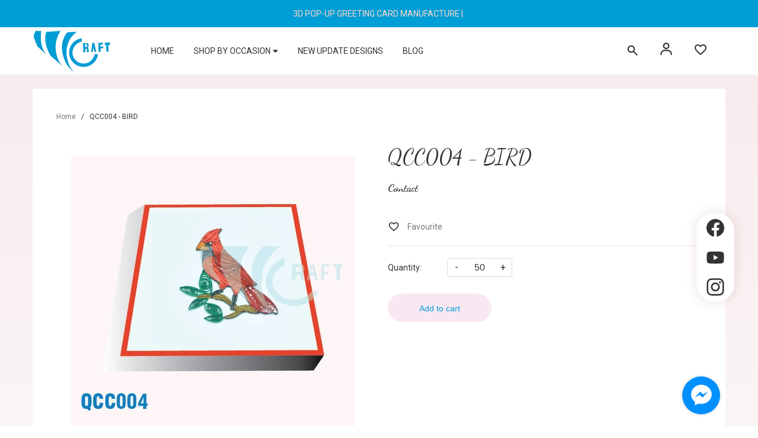

--- FILE ---
content_type: text/css
request_url: https://bizweb.dktcdn.net/100/158/249/themes/922264/assets/index.scss.css?1766996479176
body_size: 3976
content:
a:attr{class:'abc'}.title_module_main{position:relative;margin-bottom:30px;text-align:center}.title_module_main .h2,.title_module_main h2{font-family:"Dancing Script",cursive;font-weight:400;font-size:36px;padding:0 40px;margin:0;display:inline-block;position:relative}@media (max-width: 767px){.title_module_main .h2,.title_module_main h2{font-size:24px;padding:0 5px}}.title_module_main .h2:before,.title_module_main h2:before{content:"";position:absolute;background-image:url(//bizweb.dktcdn.net/100/158/249/themes/922264/assets/bg-title.png?1753252593825);width:43px;height:25px;top:50%;right:100%;transform:translateY(-50%)}.title_module_main .h2:after,.title_module_main h2:after{content:"";position:absolute;background-image:url(//bizweb.dktcdn.net/100/158/249/themes/922264/assets/bg-title.png?1753252593825);width:43px;height:25px;top:50%;left:100%;transform:translateY(-50%) rotateY(-180deg)}.title_module_main .h2 span,.title_module_main .h2 a,.title_module_main h2 span,.title_module_main h2 a{color:#333}.title_module_main .h2 a:hover,.title_module_main h2 a:hover{color:#009ed6}.heading h2,.heading h1,.heading h4{font-family:"Roboto",sans-serif;font-weight:700;font-size:24px;color:#333;padding:0;margin:0}.heading h2 a,.heading h2 span,.heading h1 a,.heading h1 span,.heading h4 a,.heading h4 span{color:#333}.heading h2 a:hover,.heading h1 a:hover,.heading h4 a:hover{color:#009ed6}.title_main_page{width:100%;float:left}.title_main_page .h1,.title_main_page h1,.title_main_page h2{display:block;text-align:left;font-family:"Roboto",sans-serif;font-size:24px;font-weight:700;color:#333;margin:0;padding:0}.title_main_page p{display:block;text-align:left;font-family:"Roboto",sans-serif;font-weight:400;color:#707070;padding:0;font-size:14px;line-height:23px;margin:0px 0 40px}.section_slider{margin-bottom:80px;position:relative}@media (max-width: 991px){.section_slider{margin-bottom:40px}}.section_slider .home-slider .swiper-slide a{display:block;text-align:center}.section_about{margin-bottom:80px}@media (max-width: 991px){.section_about{margin-bottom:40px}}@media (min-width: 1200px){.section_about .col_about{-webkit-box-flex:0;-ms-flex:0 0 38%;flex:0 0 38%;max-width:38%}}.section_about .col_about .title_about{margin:50px 0 15px;position:relative}@media (max-width: 1199px) and (min-width: 992px){.section_about .col_about .title_about{margin:15px 0}}@media (max-width: 991px){.section_about .col_about .title_about{text-align:center;margin:0 0 15px}}.section_about .col_about .title_about h2{font-family:"Dancing Script",cursive;font-weight:400;font-size:36px;padding:0 65px 0 0;margin:0;display:inline-block;position:relative}@media (max-width: 767px){.section_about .col_about .title_about h2{font-size:24px;padding:0 50px 0 0}}.section_about .col_about .title_about h2:before{content:"";position:absolute;background-image:url(//bizweb.dktcdn.net/100/158/249/themes/922264/assets/bg-title-about.png?1753252593825);width:39px;height:27px;top:50%;right:0;transform:translateY(-50%)}.section_about .col_about .title_about h2 span{color:#333}.section_about .contentpage p{font-family:"Roboto",sans-serif;font-weight:400;font-size:16px;text-align:justify;line-height:20px;margin:0 0 15px;color:#333}@media (min-width: 1200px){.section_about .banner_about{-webkit-box-flex:0;-ms-flex:0 0 62%;flex:0 0 62%;max-width:62%}}@media (max-width: 991px){.section_about .banner_about{margin-top:30px}}.section_about .banner_about img{width:100%}@media (min-width: 1200px){.section_about .banner_about img{height:460px}}.section_about .banner_about img.loaded{width:auto;height:auto}.section_about .banner_about a{height:40px;width:40px;border-radius:50%;line-height:40px;background:#009ed6;position:absolute;left:47%;top:50%;text-align:center;-webkit-transform:translateX(-50%) translateY(-50%);transform:translateX(-50%) translateY(-50%);display:flex;justify-content:center;align-items:center}.section_about .banner_about a svg{height:20px;width:20px;color:#fff;transform:translateX(2px);position:relative;z-index:1}.kenit-alo-circle-fill{width:60px;height:60px;top:-10px;position:absolute;-webkit-transition:all 0.1s ease-in-out;-moz-transition:all 0.1s ease-in-out;-ms-transition:all 0.1s ease-in-out;-o-transition:all 0.1s ease-in-out;transition:all 0.1s ease-in-out;-webkit-border-radius:100%;-moz-border-radius:100%;border-radius:100%;border:2px solid transparent;-webkit-transition:all .1s;-moz-transition:all .1s;-o-transition:all .1s;transition:all .1s;background-color:#009ed6;opacity:.75;right:-10px}.kenit-alo-circle{width:50px;height:50px;top:-5px;right:-5px;position:absolute;background-color:transparent;-webkit-border-radius:100%;-moz-border-radius:100%;border-radius:100%;border:2px solid #009ed6;opacity:.1;border-color:#009ed6;opacity:.5}.section_category{padding:80px 0;background:#F7ECED;margin-bottom:80px;position:relative}@media (max-width: 991px){.section_category{padding:40px 0;margin-bottom:40px}}.section_category .title_module_main h2{font-weight:700}.section_category .box_category{position:relative}.section_category .box_category .swiper-button-next,.section_category .box_category .swiper-button-prev{font-size:0;line-height:0;position:absolute;top:35px;display:block;width:30px;height:30px;padding:0;-webkit-transform:translate(0, -50%);-ms-transform:translate(0, -50%);transform:translate(0, -50%);cursor:pointer;color:#009ed6;border:1px solid transparent;outline:none;background:transparent;line-height:30px;text-align:center;z-index:2;right:10px;-webkit-transition:all .25s ease;transition:all .25s ease}.section_category .box_category .swiper-button-next:after,.section_category .box_category .swiper-button-prev:after{font-size:12px;display:block;-webkit-transition:all ease 0.3s;-moz-transition:all ease 0.3s;-ms-transition:all ease 0.3s;-o-transition:all ease 0.3s;transition:all ease 0.3s;height:30px;width:30px;line-height:30px;font-weight:700;color:#777777;border-radius:0;background:transparent}.section_category .box_category .swiper-button-next:hover:after,.section_category .box_category .swiper-button-prev:hover:after{color:#009ed6}.section_category .box_category .swiper-button-next{right:auto;left:30px}.section_category .box_category .swiper-button-prev{left:0}.section_category .box_category .btn_readmore{display:block;text-align:right;position:relative;margin-bottom:10px}.section_category .box_category .btn_readmore a{font-weight:700;font-family:"Roboto",sans-serif;font-size:14px;color:#777777;line-height:17px;text-decoration:underline}.section_category .box_category .btn_readmore a:hover{color:#009ed6}.section_category .box_category .swiper_category .cate-item{position:relative}.section_category .box_category .swiper_category .cate-item .image{position:relative;display:flex;position:relative;-webkit-box-align:center;-ms-flex-align:center;align-items:center;-ms-flex-pack:center;justify-content:center;text-align:center;-webkit-transition:all ease 0.3s;-moz-transition:all ease 0.3s;-ms-transition:all ease 0.3s;-o-transition:all ease 0.3s;transition:all ease 0.3s;border-radius:5px}.section_category .box_category .swiper_category .cate-item .image img{width:100%;height:376px;max-width:100%;max-height:100%}.section_category .box_category .swiper_category .cate-item .image img.loaded{width:auto;height:auto}.section_category .box_category .swiper_category .cate-item .title_cate{width:250px;background:#fff;border-radius:5px;box-shadow:0px 4px 20px rgba(116,56,43,0.05);text-align:center;position:absolute;bottom:10px;height:50px;line-height:50px;left:50%;transform:translateX(-50%)}.section_category .box_category .swiper_category .cate-item .title_cate h4{font-family:"Dancing Script",cursive;font-weight:700;font-size:24px;text-overflow:ellipsis;overflow:hidden;white-space:nowrap;padding:0 20px;margin:0;line-height:50px}.section_category .box_category .swiper_category .cate-item .title_cate h4 a{color:#333}.section_category .box_category .swiper_category .cate-item .title_cate h4 a:hover{color:#009ed6}.section_product_index{margin-bottom:80px}@media (max-width: 991px){.section_product_index{margin-bottom:40px}}.section_product_index .box_product_index{position:relative}.section_product_index .box_product_index .swiper-button-next,.section_product_index .box_product_index .swiper-button-prev{font-size:0;line-height:0;position:absolute;top:35px;display:block;width:30px;height:30px;padding:0;-webkit-transform:translate(0, -50%);-ms-transform:translate(0, -50%);transform:translate(0, -50%);cursor:pointer;color:#009ed6;border:1px solid transparent;outline:none;background:transparent;line-height:30px;text-align:center;z-index:2;right:10px;-webkit-transition:all .25s ease;transition:all .25s ease}.section_product_index .box_product_index .swiper-button-next:after,.section_product_index .box_product_index .swiper-button-prev:after{font-size:12px;display:block;-webkit-transition:all ease 0.3s;-moz-transition:all ease 0.3s;-ms-transition:all ease 0.3s;-o-transition:all ease 0.3s;transition:all ease 0.3s;height:30px;width:30px;line-height:30px;font-weight:700;color:#777777;border-radius:0;background:transparent}.section_product_index .box_product_index .swiper-button-next:hover:after,.section_product_index .box_product_index .swiper-button-prev:hover:after{color:#009ed6}.section_product_index .box_product_index .swiper-button-next{right:auto;left:30px}.section_product_index .box_product_index .swiper-button-prev{left:0}.section_product_index .box_product_index .btn_readmore{display:block;text-align:right;position:relative;margin-bottom:10px}.section_product_index .box_product_index .btn_readmore a{font-weight:700;font-family:"Roboto",sans-serif;font-size:14px;color:#777777;line-height:17px;text-decoration:underline}.section_product_index .box_product_index .btn_readmore a:hover{color:#009ed6}.section_product_index .swiper_product_index{margin:-20px;padding:20px}.section_hotdeal{padding:80px 0;background:#F7ECED;margin-bottom:80px;position:relative}@media (max-width: 991px){.section_hotdeal{padding:40px 0;margin-bottom:40px}}.section_hotdeal:before{content:'';background-image:url(//bizweb.dktcdn.net/100/158/249/themes/922264/assets/bg_hotdeal_1.png?1753252593825);height:100%;width:409px;position:absolute;right:0;top:0;background-size:cover}@media (max-width: 1199px){.section_hotdeal:before{display:none}}.section_hotdeal:after{content:'';background-image:url(//bizweb.dktcdn.net/100/158/249/themes/922264/assets/bg_hotdeal_2.png?1753252593825);height:100%;width:377px;position:absolute;left:0;top:0;background-size:cover}@media (max-width: 1199px){.section_hotdeal:after{display:none}}.section_hotdeal .title_module_main{margin-bottom:40px}.section_hotdeal .box_image_hotdeal{position:relative;padding:0 26px}.section_hotdeal .box_image_hotdeal .swiper_image_hotdeal .image_thumb{display:flex;position:relative;-webkit-box-align:center;-ms-flex-align:center;align-items:center;-ms-flex-pack:center;justify-content:center;-webkit-transition:all ease 0.3s;-moz-transition:all ease 0.3s;-ms-transition:all ease 0.3s;-o-transition:all ease 0.3s;transition:all ease 0.3s;text-align:center}@media (min-width: 1200px){.section_hotdeal .box_image_hotdeal .swiper_image_hotdeal .image_thumb{height:400px}}.section_hotdeal .box_image_hotdeal .swiper_image_hotdeal .image_thumb img{max-width:100%;max-height:100%;height:auto;width:auto}.section_hotdeal .box_image_hotdeal .swiper-pagination-bullets{text-align:center;-moz-transform:translate(-50%, 0);-o-transform:translate(-50%, 0);-ms-transform:translate(-50%, 0);-webkit-transform:translate(-50%, 0);position:absolute;left:50%;bottom:10px;transform:translate(-50%, 0)}.section_hotdeal .box_image_hotdeal .swiper-pagination-bullets .swiper-pagination-bullet{box-shadow:none;outline:0;width:6px;height:6px;background:#8c8c8c;border-radius:50%;padding:0;font-size:0;opacity:1;margin-right:3px}.section_hotdeal .box_image_hotdeal .swiper-pagination-bullets .swiper-pagination-bullet.swiper-pagination-bullet-active{transition:all .2s;border-radius:50%;background:#009ed6}.section_hotdeal .box_image_hotdeal .swiper-pagination-bullets .swiper-pagination-bullet:hover{background:#009ed6;border-color:#009ed6}.section_hotdeal .box_image_hotdeal .swiper-button-next{font-size:0;line-height:0;position:absolute;top:50%;display:block;width:40px;height:40px;padding:0;cursor:pointer;color:#8c8c8c;border:none;outline:none;background:transparent;line-height:40px;text-align:center;z-index:2;border-radius:100%;right:-5px;-webkit-transition:all .25s ease;transition:all .25s ease}.section_hotdeal .box_image_hotdeal .swiper-button-next:hover{color:#009ed6}.section_hotdeal .box_image_hotdeal .swiper-button-next:after{font-size:16px;line-height:40px;font-weight:bold;margin-left:3px}@media (max-width: 767px){.section_hotdeal .box_image_hotdeal .swiper-button-next{width:15px;height:15px;line-height:15px}.section_hotdeal .box_image_hotdeal .swiper-button-next:after{font-size:16px;line-height:15px;margin-left:1px}}.section_hotdeal .box_image_hotdeal .swiper-button-prev{font-size:0;line-height:0;position:absolute;top:50%;display:block;width:40px;height:40px;padding:0;cursor:pointer;color:#8c8c8c;border:none;outline:none;background:transparent;line-height:40px;text-align:center;z-index:2;border-radius:100%;left:-5px;-webkit-transition:all .25s ease;transition:all .25s ease}.section_hotdeal .box_image_hotdeal .swiper-button-prev:after{font-size:16px;line-height:40px;font-weight:bold;margin-right:3px}.section_hotdeal .box_image_hotdeal .swiper-button-prev:hover{color:#009ed6}@media (max-width: 767px){.section_hotdeal .box_image_hotdeal .swiper-button-prev{width:15px;height:15px;line-height:15px}.section_hotdeal .box_image_hotdeal .swiper-button-prev:after{font-size:16px;line-height:15px;margin-right:1px}}.section_hotdeal form{margin:0}.section_hotdeal form h3{font-family:"Dancing Script",cursive;font-weight:400;font-size:24px;display:block;margin:25px 0 10px;line-height:28px}.section_hotdeal form h3 a{color:#333}.section_hotdeal form h3 a:hover{color:#009ed6}.section_hotdeal form .price-box{font-family:"Roboto",sans-serif;font-size:16px;font-weight:700;line-height:20px;margin-bottom:35px;display:block;color:#009ed6}.section_hotdeal form .price-box .compare-price{color:#898989;font-weight:400}.section_hotdeal form .desproduct{font-family:"Roboto",sans-serif;font-size:16px;font-weight:400;color:#333;line-height:19px;margin:0 0 35px;display:block}.section_hotdeal form .desproduct ul,.section_hotdeal form .desproduct ol{padding-left:20px}.section_hotdeal form .desproduct img{display:none}.section_hotdeal form .desproduct p{padding:0;margin:0}.section_hotdeal form .timer{margin-bottom:35px}.section_hotdeal form .timer .timer-item{display:inline-flex;margin-right:15px;border-radius:50%;border:1px solid #009ed6;width:60px;height:60px;line-height:60px;text-align:center;align-items:center;align-content:center;flex-flow:column}@media (max-width: 767px){.section_hotdeal form .timer .timer-item{margin-right:10px}}.section_hotdeal form .timer .timer-item .block-timer{color:#009ed6;font-family:"Roboto",sans-serif;font-size:24px;font-weight:700;line-height:34px}.section_hotdeal form .timer .timer-item .block-title{font-family:"Roboto",sans-serif;font-size:14px;color:#333;font-weight:400;line-height:normal}.section_hotdeal form .product-action{display:flex}.section_hotdeal form .product-action .btn-views{font-size:18px;font-weight:700;font-family:"Roboto",sans-serif;text-align:center;display:inline-block;color:#fff;background:#009ed6;line-height:48px;height:48px;line-height:48px;padding:0 30px;border-radius:30px;-webkit-transition:all ease 0.3s;-moz-transition:all ease 0.3s;-ms-transition:all ease 0.3s;-o-transition:all ease 0.3s;transition:all ease 0.3s;margin-right:15px}.section_hotdeal form .product-action .btn-views img{transform:translateY(-2px)}.section_hotdeal form .product-action .btn-views svg{height:24px;width:24px;color:#fff;margin-right:3px;transform:translateY(4px)}.section_hotdeal form .product-action .btn-views:hover{background:#333}.section_hotdeal form .product-action .wishlist-button{width:48px;height:48px;border:1px solid #8c8c8c;display:inline-block;text-align:center;border-radius:50px;line-height:48px;background:transparent;-webkit-transition:all ease 0.3s;-moz-transition:all ease 0.3s;-ms-transition:all ease 0.3s;-o-transition:all ease 0.3s;transition:all ease 0.3s}.section_hotdeal form .product-action .wishlist-button.active{background:#009ed6;border-color:#009ed6}.section_hotdeal form .product-action .wishlist-button.active svg{color:#fff}.section_hotdeal form .product-action .wishlist-button svg{width:24px;height:48px;color:#8c8c8c}.section_review{background:#009ed6;color:#FFF}.section_review .swiper-slide{padding:80px 0}.section_review .content{width:800px;margin:0 auto;font-size:18px;max-width:100%}.section_review .vote{display:inline-block;background:url(//bizweb.dktcdn.net/100/158/249/themes/922264/assets/vote.png?1753252593825) center no-repeat;width:168px;height:24px}.section_review .swiper-pagination-bullet{background:none;border:2px #FFF solid}.section_review .swiper-pagination-bullet-active{background:#FFF}.section_blog{margin-bottom:60px}@media (max-width: 991px){.section_blog{margin-bottom:40px}}.section_blog .title_module_main{margin-bottom:15px}.section_blog .tab-item{display:none;transition:all 0.5s}.section_blog .tab-item.active{display:block}.section_blog ul{margin:0;padding:0;text-align:center;position:relative;margin-bottom:10px}@media (max-width: 991px){.section_blog ul{display:-webkit-flex;display:-ms-flexbox;display:flex;overflow-x:auto;overflow-y:hidden;-webkit-overflow-scrolling:touch;justify-content:center}}@media (max-width: 767px){.section_blog ul{margin-bottom:30px;justify-content:normal}}.section_blog ul li{position:relative;line-height:20px;border:none;padding:0 16px;background:transparent;border:0;display:inline-block;text-align:center;font-size:16px;font-weight:400;color:#333;font-family:"Roboto",sans-serif;cursor:pointer;-webkit-transition:all ease 0.3s;-moz-transition:all ease 0.3s;-ms-transition:all ease 0.3s;-o-transition:all ease 0.3s;transition:all ease 0.3s}.section_blog ul li:before{content:"";height:15px;width:1px;background:#777777;position:absolute;top:3px;right:0}.section_blog ul li:last-child:before{display:none}@media (max-width: 991px){.section_blog ul li{flex-shrink:0}}@media (max-width: 767px){.section_blog ul li{text-transform:unset}}.section_blog ul li.active,.section_blog ul li:hover{color:#009ed6}.section_blog .content .tabcontent{display:none}.section_blog .content .tabcontent.active{display:block}.section_blog .content-tab{position:relative}.section_blog .content-tab .swiper-button-next,.section_blog .content-tab .swiper-button-prev{font-size:0;line-height:0;position:absolute;top:35px;display:block;width:30px;height:30px;padding:0;-webkit-transform:translate(0, -50%);-ms-transform:translate(0, -50%);transform:translate(0, -50%);cursor:pointer;color:#009ed6;border:1px solid transparent;outline:none;background:transparent;line-height:30px;text-align:center;z-index:2;right:10px;-webkit-transition:all .25s ease;transition:all .25s ease}.section_blog .content-tab .swiper-button-next:after,.section_blog .content-tab .swiper-button-prev:after{font-size:12px;display:block;-webkit-transition:all ease 0.3s;-moz-transition:all ease 0.3s;-ms-transition:all ease 0.3s;-o-transition:all ease 0.3s;transition:all ease 0.3s;height:30px;width:30px;line-height:30px;font-weight:700;color:#777777;border-radius:0;background:transparent}.section_blog .content-tab .swiper-button-next:hover:after,.section_blog .content-tab .swiper-button-prev:hover:after{color:#009ed6}.section_blog .content-tab .swiper-button-next{right:auto;left:30px}.section_blog .content-tab .swiper-button-prev{left:0}.section_blog .content-tab .btn_readmore{display:block;text-align:right;position:relative;margin-bottom:10px}.section_blog .content-tab .btn_readmore a{font-weight:700;font-family:"Roboto",sans-serif;font-size:16px;color:#777777;line-height:17px;text-decoration:underline}.section_blog .content-tab .btn_readmore a:hover{color:#009ed6}.section_blog .content-tab .blogwp .blog-thumbnail{position:relative;margin-bottom:16px}.section_blog .content-tab .blogwp .blog-thumbnail .thumb{display:block;text-align:center;padding-bottom:75%}.section_blog .content-tab .blogwp .blog-thumbnail .thumb img{border-radius:5px;position:absolute;top:50%;left:50%;transform:translate(-50%, -50%);max-height:100%}.section_blog .content-tab .blogwp .content_blog .post-time{font-size:12px;font-weight:400;color:#8c8c8c;padding:0 0 10px 0;font-family:"Roboto",sans-serif;display:block}.section_blog .content-tab .blogwp .content_blog h3{font-family:"Roboto",sans-serif;font-size:24px;font-weight:400;margin:0 0 10px;display:block;line-height:28px}@media (max-width: 767px){.section_blog .content-tab .blogwp .content_blog h3{font-size:18px}}.section_blog .content-tab .blogwp .content_blog h3 a{color:#333}.section_blog .content-tab .blogwp .content_blog h3 a:hover{color:#009ed6}.section_blog .content-tab .blogwp .content_blog .summary_blog{text-overflow:ellipsis;overflow:hidden;white-space:nowrap;display:-webkit-box;-webkit-box-orient:vertical;-webkit-line-clamp:4;white-space:unset}.section_blog .content-tab .blogwp .content_blog .summary_blog p{font-size:16px;font-family:"Roboto",sans-serif;color:#777777;line-height:24px;font-weight:400;word-break:break-word;margin-bottom:0}


--- FILE ---
content_type: text/css
request_url: https://bizweb.dktcdn.net/100/158/249/themes/922264/assets/quickviews.scss.css?1766996479176
body_size: 6205
content:
.button_actions{position:relative;display:block;margin-bottom:15px;width:100%}@media (max-width: 767px){.button_actions{width:100%;margin-top:0;margin-left:0}}.button_actions.hidden{display:none !important}@media (max-width: 767px){.button_actions.button_call{margin-top:20px}}.button_actions.button_call .btn_base{background:#dddddd;margin:0}.button_actions .btn_base{height:48px;line-height:48px;float:left;position:relative;text-decoration:none;text-transform:none;background:#009ed6;display:flex;width:175px;justify-content:center;text-align:center;padding:0;border:1px solid #009ed6;background:#F9E8F2;font-family:"Lato",sans-serif;margin-top:0px;margin-right:10px;border-radius:40px;border:solid 1px transparent;-webkit-transition:all ease 0.3s;-moz-transition:all ease 0.3s;-ms-transition:all ease 0.3s;-o-transition:all ease 0.3s;transition:all ease 0.3s}@media (max-width: 767px){.button_actions .btn_base{width:100%;margin-bottom:10px}}.button_actions .btn_base .text_1{font-size:14px;font-weight:400;color:#009ed6;padding:0 20px;position:relative}.button_actions .btn_base.btn_buynow{background:#009ed6;margin-right:0;margin-bottom:0}.button_actions .btn_base.btn_buynow .text_1{color:#fff}.button_actions .btn_base.btn_buynow:hover{border-color:#F9E8F2;background:#F9E8F2}.button_actions .btn_base:hover{color:#fff;background:#009ed6;border-color:#009ed6;cursor:pointer}.button_actions .btn_base:hover .text_1{color:#fff}.button_actions .btn_base[disabled]{margin-top:10px !important;width:auto !important;background:#F9E8F2;min-width:175px;justify-content:center}.button_actions .btn_base[disabled] .text_1:before{display:none}.button_actions .btn_base[disabled]:hover{border-color:transparent;color:#fff;cursor:unset}.form-group .input_number_product{display:inline-flex;width:110px;height:40px;position:relative;background:transparent}.form-group .input_number_product .btn_num{padding:0;top:0;font-size:16px;cursor:pointer;color:#222;display:block;border:0;width:32px;height:32px;background:#fff;position:absolute;text-align:center;background:transparent;-webkit-transition:all ease 0.3s;-moz-transition:all ease 0.3s;-ms-transition:all ease 0.3s;-o-transition:all ease 0.3s;transition:all ease 0.3s;line-height:32px;display:inline-block;float:left;padding:0px}.form-group .input_number_product .btn_num svg{width:16px;height:16px;color:#333}.form-group .input_number_product .btn_num.num_1{left:0}.form-group .input_number_product .btn_num.num_2{right:0}.form-group .input_number_product input{text-align:center;box-shadow:none;font-family:"Lato",sans-serif;background:#fff;margin:0;padding:12px;height:32px;width:100%;line-height:32px;box-shadow:none;min-height:32px;border-radius:3px;font-size:16px;border:solid 1px #ddd;display:block;color:#333;text-align:center;margin:0}@media (max-width: 767px){.form-group .input_number_product input{width:100%}}.form-product{padding:0px;margin-bottom:0}.form-product .form_button_details{padding:0;display:block}.form-product .form_button_details header{width:100px;float:left;line-height:40px;font-size:17px;color:#333}.form-product form{margin-bottom:15px}.box-variant .form-group{width:100%;display:block}.box-variant .form-group .selector-wrapper{margin-bottom:15px !important;width:100%;float:left}.box-variant .form-group .selector-wrapper label{font-weight:400;width:100px;font-size:14px;float:left;color:#333;line-height:40px}.box-variant .form-group .selector-wrapper .single-option-selector{height:40px;border-radius:0;border-color:#eaebf3;width:200px;float:left}@media (max-width: 991px){.box-variant .form-group .selector-wrapper .single-option-selector{width:calc(100% - 100px)}}.details-pro .swatch{margin:15px 0}.details-pro .swatch:first-child{border-bottom:none}.details-pro .swatch:last-child{padding-bottom:30px;border-bottom:1px dashed #e3d7bf}.details-pro .form-product{padding-top:0px}.details-pro .form-product .swatch .header{line-height:30px;float:left;font-size:13px;color:#333;font-weight:700}.details-pro .danhgiasp a{color:#333;font-weight:400;text-decoration:underline}.details-pro .danhgiasp a:hover{color:#009ed6;text-decoration:none;cursor:pointer}.details-pro .danhgiasao{position:relative;display:block;margin:0 0 10px}.details-pro .danhgiasao .sapo-product-reviews-badge{float:left;padding:0 10px 0 0}.details-pro .danhgiasao img{display:none}.details-pro .sapo-product-reviews-badge{margin:0px auto;padding:0px}.details-pro .sapo-product-reviews-badge .sapo-product-reviews-star{line-height:23px}.details-pro .sapo-product-reviews-badge .sapo-product-reviews-star i{font-size:12px}.details-pro .sapo-product-reviews-badge div img{display:none}.details-pro .sapo-product-reviews-badge div p{font-size:12px;color:#7b7b7b}.details-pro .product_sku{font-size:12px;font-family:"Lato",sans-serif;color:#333;font-weight:700;line-height:18px;margin:0 0 25px;display:block}.details-pro .product_sku .product-sku{font-weight:700;color:#848484}.details-pro .group-status{padding:20px 0;border-top:1px solid #e5e5e5;border-bottom:1px solid #e5e5e5}.details-pro .group-status .first_status{display:block;font-family:"Lato",sans-serif;position:relative;font-size:14px;font-weight:700;color:#777777}@media (max-width: 767px){.details-pro .group-status .first_status{display:block}}.details-pro .group-status .first_status .status_name{font-weight:400}.details-pro .product-summary{padding:15px 0px;border-top:solid 1px #ebebeb;border-bottom:solid 1px #ebebeb;margin-bottom:30px}.details-pro .product-summary .rte{font-family:"Lato",sans-serif;font-size:13px;line-height:24px;font-weight:400;color:#333}.details-pro .product-summary .rte b{display:block}.details-pro .product-summary .rte p{margin:0}.details-pro .product-summary .rte ul{padding-left:15px;margin:0}.details-pro .product-summary .rte ul li{position:relative}.details-pro .product-summary .rte ul li:before{content:"";height:5px;width:5px;border-radius:50%;position:absolute;left:-15px;top:8px;background:#009ed6}.details-pro .product-summary .rte ol{padding-left:17px}.details-pro .product-summary .rte img{display:none}.details-pro .soluong{display:block;padding-bottom:20px}.details-pro .soluong label{margin:0;line-height:32px;float:left;width:100px;display:inline-block !important;font-weight:400;font-size:14px;color:#333}.details-pro .form_product_content .label_sl{font-family:"Lato",sans-serif;font-weight:400;display:inline-block;float:left;line-height:35px;margin-right:20px;font-size:12px}.details-pro .tag-product{width:100%;float:left;margin-top:10px}.details-product .large-image{text-align:center;width:100%}@media (min-width: 768px) and (max-width: 991px){.details-product .large-image{margin-bottom:30px}}.details-product .large-image a{background:#fff;justify-content:center;display:flex;-o-justify-content:center;-moz-justify-content:center;-webkit-justify-content:center;-os-justify-content:center;-o-display:flex;-moz-display:flex;-webkit-display:flex;-os-display:flex;align-items:center}@media (min-width: 1200px){.details-product .large-image a{min-height:510px}}@media (max-width: 1199px) and (min-width: 992px){.details-product .large-image a{min-height:335px}}@media (min-width: 768px) and (max-width: 991px){.details-product .large-image a{min-height:540px}}@media (min-width: 425px) and (max-width: 767px){.details-product .large-image a{min-height:300px}}@media (max-width: 424px){.details-product .large-image a{min-height:240px}}.details-product .large-image a img{margin:0 auto;max-width:100%;max-height:100%;width:auto !important;height:auto !important;position:relative !important}.details-product .tab_h{display:block;width:100%;float:left;margin-top:50px;margin-bottom:30px}@media (max-width: 767px){.details-product .tab_h{margin-top:25px}}@media (max-width: 767px){.details-product .details-pro{margin-top:30px}}.details-product .details-pro .product-price{color:#009ed6;font-weight:700;font-size:18px;line-height:20px;font-family:"Dancing Script",cursive}.details-product .details-pro .price-box{position:relative;color:#009ed6;display:block;line-height:20px;font-weight:700;margin-bottom:20px}.details-product .details-pro .price-box del{display:inline-block;font-family:"Dancing Script",cursive;font-weight:400;color:#777777;font-size:18px;display:inline-block;padding-left:10px}.details-product .details-pro .custom-btn-number{width:110px;display:inline-block;position:relative;padding:0;margin:0;border:none;box-shadow:none;height:40px;min-height:unset}.details-product .details-pro .custom-btn-number label{font-size:14px}.details-product .details-pro .custom-btn-number #qty{height:35px;font-size:14px;margin:0;min-height:unset}.details-product .details-pro .custom-btn-number .qtyminus{position:absolute;left:25px;top:4px;font-size:14px}.details-product .details-pro .custom-btn-number .qtyplus{position:absolute;right:25px;top:4px;font-size:14px}#quick-view-product{bottom:0;left:0;overflow-x:auto;overflow-y:auto;position:fixed;right:0;top:0 !important;z-index:9999}#quick-view-product .details-product{width:100%;float:left}#quick-view-product .available{margin:0;font-weight:400}#quick-view-product .available.outstock{color:#E55E5E}#quick-view-product .head-qv{margin:0}#quick-view-product .head-qv .vend-qv{overflow:hidden;margin-bottom:5px}#quick-view-product .head-qv .vend-qv .left_vend .loaisp{color:#009ed6;margin-right:15px}#quick-view-product .head-qv .vend-qv .left_vend .line_tt{margin:0 5px}#quick-view-product .head-qv .vend-qv .hangsx .name_ven,#quick-view-product .head-qv .vend-qv .soluong .name_ven{color:#969696;margin-right:15px}#quick-view-product .head-qv .vend-qv .hangsx a,#quick-view-product .head-qv .vend-qv .soluong a{color:#969696}#quick-view-product .head-qv .vend-qv .soluong{display:inline-block}#quick-view-product .head-qv .vend-qv .share_product_qv{display:inline;margin:0;list-style:none;float:left}#quick-view-product .head-qv .vend-qv .share_product_qv .block-share-cs{display:block;float:left;width:30px;height:30px;text-align:center;padding:4px;margin-right:5px}#quick-view-product .head-qv .vend-qv .share_product_qv .block-share-cs a .fa{font-size:14px;color:#fff}#quick-view-product .head-qv .vend-qv .share_product_qv .block-share-cs:hover{color:#009ed6;border:solid 1px #009ed6;background:#fff}#quick-view-product .head-qv .vend-qv .share_product_qv .block-share-cs:hover .fa{color:#009ed6}#quick-view-product .head-qv .vend-qv .share_product_qv .fb{background:#3b5998}#quick-view-product .head-qv .vend-qv .share_product_qv .googleplus{background:#dc4e41}#quick-view-product .head-qv .vend-qv .share_product_qv .tw{background:#1da1f2}#quick-view-product .head-qv .vend-qv .share_product_qv .pintrest{background:#cb2027}#quick-view-product .head-qv .vend-qv .share_product_qv .linkedin{background:#324c83}#quick-view-product h3{margin:0 0 15px}#quick-view-product .qwp-name{font-family:"Lato",sans-serif;margin:0px 0 10px;font-weight:400;font-size:24px;line-height:35px;color:#333}#quick-view-product .qwp-name a{color:#333}#quick-view-product .qwp-name:hover>a{text-decoration:none;color:#009ed6}#quick-view-product .product-images .img_02{margin:0 auto}#quick-view-product .product-images .col_thumbs_visible{width:100%;display:block;float:left;position:relative}#quick-view-product .product-images .col_large_default{text-align:center;display:block;overflow:hidden;float:left;border:solid 1px #ebebeb;margin-bottom:0px;width:100%;float:left}@media (min-width: 992px) and (max-width: 1199px){#quick-view-product .product-images .col_large_fix1img{width:100%}}@media (min-width: 1200px){#quick-view-product .product-images .col_large_fix1img{width:100%}}#quick-view-product .product-images .col_large_full{padding:0px}#quick-view-product .product-images .large-image a{display:block}@media (min-width: 1200px){#quick-view-product .product-images .large-image a{height:455px;display:flex !important;align-items:center !important;justify-content:center !important}}@media (min-width: 992px) and (max-width: 1199px){#quick-view-product .product-images .large-image a{height:300px !important}}@media (max-width: 991px){#quick-view-product .product-images .large-image a{height:auto !important;margin-bottom:15px}}@media (min-width: 768px) and (max-width: 991px){#quick-view-product .product-images .large-image a{height:555px;display:flex !important;align-items:center !important;justify-content:center !important}}@media (max-width: 767px){#quick-view-product .product-images .large-image a{margin-bottom:15px;display:flex !important;align-items:center !important;justify-content:center !important}}#quick-view-product .product-images .large-image a .zoomWrapper{display:flex !important;align-items:center !important;justify-content:center !important;overflow:hidden}#quick-view-product .product-images .large-image a img{margin:0 auto;max-width:100%;max-height:100%;width:auto !important;height:auto !important;position:relative !important}#quick-view-product .more-view-wrapper.clearfix{width:100%;float:left}#quick-view-product .more-view-wrapper.clearfix .owl-dots{display:none}#quick-view-product .product-images .img_02{margin:0 auto}#quick-view-product .product-images .col_large_default{text-align:center;display:block;float:left;border:solid 1px #ebebeb}#quick-view-product .product-images .col_large_full{padding:0px}#quick-view-product .product-images .large-image{padding:0px 0px 0px 0px}#quick-view-product .product-images .large-image a{border:none}@media (min-width: 768px) and (max-width: 991px){#quick-view-product .product-images .large-image a{height:460px;width:100% !important;display:flex !important;align-items:center !important;justify-content:center !important}}@media (min-width: 1200px){#quick-view-product .product-images .large-image{height:455px;display:flex !important;align-items:center !important;justify-content:center !important}}@media (min-width: 992px) and (max-width: 1199px){#quick-view-product .product-images .large-image{height:300px}}@media (max-width: 767px){#quick-view-product .product-images .large-image{margin-bottom:15px;padding:0px}}#quick-view-product .product-images .large-image a{display:block}#quick-view-product .product-images .large-image a .zoomWrapper{display:flex !important;align-items:center !important;justify-content:center !important;overflow:hidden}#quick-view-product .product-images .large-image a img{margin:0 auto;max-width:100%;max-height:100%;width:auto !important;height:auto !important;position:relative !important}#quick-view-product .product-images .slides .item a img{margin:0 auto}.product-featured-image-quickview{margin-bottom:10px;margin:0 auto}#quick-view-product .form-group .input_number_product{display:inline-block;width:100px;height:45px;position:relative;background:transparent;float:left}#quick-view-product .button_actions{margin-top:0}#quick-view-product .button_actions .btn_base{width:100%;margin-top:20px}#quick-view-product .form_product_content{width:100%}#quick-view-product .form-group label{margin:0;line-height:40px;float:left;width:75px;display:inline-block !important;font-weight:bold;font-size:14px}#quick-view-product .form-group .input_number_product{width:110px;display:inline-block;position:relative;padding:0;margin-bottom:10px;margin:0px;margin-right:10px;border:none;box-shadow:none;height:42px;min-height:unset}#quick-view-product form .selector-wrapper label{font-size:14px;width:85px;font-family:"Lato",sans-serif;font-weight:400;color:#636363;line-height:40px;margin-bottom:0px}#quick-view-product form .selector-wrapper .single-option-selector{font-family:"Lato",sans-serif;width:35%;float:none;border-radius:3px}#quick-view-product form label{display:inline-block}#quick-view-product form select{width:150px;display:inline-block;height:40px;float:left;margin-bottom:15px;margin-right:20px}#quick-view-product #usefull_link_block{margin:10px 0}#quick-view-product #usefull_link_block li a{color:#222;line-height:17px}#quick-view-product .fancybox-overlay{display:block !important;height:100vh;background:none;z-index:100}#quick-view-product .quick-view-product{position:absolute;width:950px;top:5%;height:auto;margin:0 auto;left:0;right:0;padding:30px;background-color:#fff;z-index:8011;border-radius:0px}#quick-view-product .quick-view-product .details-product:before{right:48.5% !important}#quick-view-product .quick-view-product .details-product:after{display:none}#quick-view-product .quick-view-product .flex-viewport{min-height:440px !important}#quick-view-product .quick-view-product .header_qv{font-weight:400;font-size:14px;font-family:"Lato",sans-serif;display:inline-block;float:left;line-height:40px;color:#333;width:100%}#quick-view-product .product-right-column .price-product-detail{margin:0;line-height:33px}#quick-view-product .total-price{float:left;width:100%;display:block;margin-top:15px}#quick-view-product .total-price span{font-size:em(15px);font-weight:400;color:#222}#quick-view-product .product-right-column .quantity_wanted_p{width:100%;margin-top:15px}#quick-view-product .product-right-column .add_to_cart_detail{margin:15px 10px 15px 0;width:100%}#quick-view-product .product-right-column .add_to_cart_detail.disabled{padding:0 20px}#quick-view-product .product-right-column .btn-wishlist{margin-top:15px}#quick-view-product .swatch .swatch-element{margin:0px 5px 5px 0}#quick-view-product .loading-imgquickview{position:absolute;top:0;left:0;right:0;bottom:0;width:100%;height:100%}#quick-view-product .availability,#quick-view-product .product-sku{line-height:28px;color:#009ed6}#thumbs_list_quickview{text-align:center;position:relative;margin-top:10px}.quickview-more-views-owlslider{padding:0}#thumblist_quickview #thumblist{list-style-type:none;margin:0;overflow:hidden;position:static}#thumblist_quickview .swiper-slide{float:left}#thumblist_quickview .swiper-slide.active>a{border:1px solid #009ed6}#thumblist_quickview .swiper-slide a{display:flex;align-items:center;justify-content:center;background:#fff;border:1px solid #e9edf5;height:96.25px}#thumblist_quickview .swiper-slide img{max-width:100% !important;max-height:100% !important;width:auto;margin:0 auto}#thumblist_quickview .thumb_item{border:1px solid #e6e6e6}@media (max-width: 1199px){#quick-view-product,.quickview{display:none !important}}.fancybox-close{position:absolute;top:-12px;right:-12px;width:35px;height:35px;cursor:pointer;z-index:8040;color:#fff;text-align:center;line-height:25px;border-radius:50%}.quick_option .quantity_wanted_p{width:100%;float:left}.quick_option .quantity_wanted_p .soluong1{margin-bottom:10px}.quickview-info .reviews_qv{margin-top:0px;width:100%;overflow:hidden;padding:10px 0 7px 0}.quickview-info .reviews_qv .text_revi{position:relative;line-height:27px;font-size:13px;color:#7b7b7b;font-weight:500;margin-left:10px;padding-left:10px}.quickview-info .reviews_qv .text_revi:before{content:"|";position:absolute;color:#7b7b7b;left:0;line-height:27px}.quickview-info .price-box .h2{color:#363636}.quick_option .quantity_wanted_p .soluong_h{width:100px;line-height:40px;display:inline-block;float:left;font-weight:400;font-size:14px;color:#636363}.quick_option .quantity_wanted_p .input_qty_qv{width:120px;display:inline-block;float:left;position:relative;padding:0;margin:0px;margin-right:10px;border:none;box-shadow:none;height:45px}.quick_option .quantity_wanted_p .input_qty_qv span{display:block;float:left;width:100%;margin-bottom:10px}.quick_option .quantity_wanted_p .input_qty_qv .num_1{line-height:42px;border:solid 1px #eaebf3;display:inline-block;width:40px;height:45px;background:#fff;float:left;color:#8d90a6;text-align:center;padding:0px;border-top-left-radius:30px;border-bottom-left-radius:30px;font-size:28px;border-right:none}.quick_option .quantity_wanted_p .input_qty_qv .num_2{line-height:42px;border:solid 1px #eaebf3;display:inline-block;width:40px;height:45px;background:#fff;float:left;color:#8d90a6;text-align:center;padding:0px;border-top-right-radius:30px;border-bottom-right-radius:30px;font-size:20px;border-left:none}.quick_option .quantity_wanted_p .input_qty_qv input{margin:0px;display:block;float:left;color:#8d90a6;height:45px;border:1px solid #eaebf3;border-right:none;border-left:none;width:40px;text-align:center;box-shadow:none;border-radius:0px;font-size:15px;padding:0}.quick_option .contacts{display:inline-block;float:left;text-align:left;width:100%;position:relative;margin-bottom:5px;margin-top:10px}.quickview-product .product-single h1 a,.quickview-product .product-single .h1 a{font-size:em(20px)}.quickview-product .product-single .price{font-size:em(26px)}.quickview-product .content{padding:30px}.quickview-product .product-name{margin:0 0 10px !important}.quickview-product .review{margin-bottom:10px}.quickview-product .review:before{content:" ";display:table}.quickview-product .review:after{content:" ";display:table;clear:both}.quickview-product .review .spr-badge{float:left;height:24px;overflow:hidden;position:relative;margin-bottom:0}.quickview-product .review .spr-badge .spr-icon{margin:0}.quickview-product .review .spr-badge .spr-active{position:absolute;top:0;left:0;display:block;overflow:hidden}.quickview-product .review .spr-badge .spr-badge-caption{float:left;margin:0 0 9px}.quickview-product span.available{display:none}.quickview-product span.available.active{display:block}.quickview-product .call_phone_buy{margin:17px 0 15px 0;color:#8d90a6}.quickview-product .call_phone_buy a{color:#009ed6;font-weight:bold}.quickview-product .call_phone_buy a:hover{color:#333 !important}.quickview-product .social-sharing{float:left;width:100%}.quickview-product .view-more{font-size:13px}.quickview-product .view-more:hover{color:#009ed6;text-decoration:none}.quickview-product .product-actions{border:none;padding:0;margin:0}.quickview-product .product-actions .btn-addToCart{clear:none;margin:0}.quickview-product .product-media{position:relative;min-width:400px}.quickview-product .product-media:before{content:" ";display:table}.quickview-product .product-media:after{content:" ";display:table;clear:both}.quickview-product .more-views{width:80px;margin:0;height:calc(100% - 60px);min-height:361px;position:absolute;top:30px;left:0;overflow:hidden}.quickview-product .more-views a{display:block;overflow:hidden;height:100%}.quickview-product .more-views img{display:block;position:relative;top:50%;-moz-transform:translateY(-50%);-webkit-transform:translateY(-50%);-o-transform:translateY(-50%);-ms-transform:translateY(-50%);transform:translateY(-50%)}.quickview-product .border-bottom-qv{padding:2px 0px;border-left:0px;border-right:0px;display:block;margin-top:15px;margin-bottom:25px}.quickview-product .featured-image{float:right;width:calc(100% - 100px);margin:0}.quickview-product form{margin:0}.quickview-product .product-actions .product-single-quantity{margin-bottom:0}.quickview-product .product-single .product-description{margin:0 0 25px}.quickview-product .product-options{margin:0 0 25px;padding:0 0 25px}.quickview-product .details{margin:0 0 8px}.swatch{margin:0 0 15px}.swatch .header{margin:0px 10px 10px 0;text-align:left;font-weight:700;font-size:14px;color:#333;z-index:0;height:unset}@media (min-width: 414px){.swatch .header{display:inline-block;float:left;width:100px}}.swatch .header .valued{color:#009ed6}.swatch label{float:left;min-width:30px !important;height:30px !important;margin:0;border:1px solid #eeddba;background-color:#fff;font-size:13px;font-family:"Lato",sans-serif;text-align:center;white-space:nowrap;padding:0;color:#848484;float:left;line-height:30px}.swatch-element label{padding:0 10px}.color.swatch-element label{padding:0}.swatch input:checked+label{border-color:#009ed6;color:#009ed6}.swatch input:checked+label:before{content:"";display:inline-block;width:0;height:0;position:absolute;right:0;bottom:0;border-style:solid;border-width:0 0 20px 20px;border-color:transparent transparent #009ed6 transparent;z-index:1}.swatch input:checked+label:after{content:"";background-image:url(//bizweb.dktcdn.net/100/158/249/themes/922264/assets/i-check.svg?1753252593825);background-repeat:no-repeat;width:8px;height:8px;display:block;background-size:contain;position:absolute;bottom:2px;right:3px;z-index:2}.swatch .color input:checked+label{position:relative}.swatch .color input:checked+label:before{display:none}.swatch .color input:checked+label:after{content:"";background-image:url(//bizweb.dktcdn.net/100/158/249/themes/922264/assets/i-check.svg?1753252593825);background-repeat:no-repeat;width:20px;height:12px;display:block;background-size:contain;position:absolute;top:8px;right:0px}.swatch .color .fa:before{width:30px;height:30px}.swatch .color label{border-radius:0;width:30px;min-width:unset !important;height:30px !important;line-height:30px !important;border:1px solid #dedede;border-radius:0 !important}.swatch .color label:before{content:"";height:100%;width:100%;border:none;position:absolute;left:0;top:0}.swatch .swatch-element{margin:0px 10px 10px 0;float:left;-webkit-transform:translateZ(0);-webkit-font-smoothing:antialiased;position:relative}.swatch .swatch-element input{width:100%;height:100%;opacity:0;position:absolute;z-index:1;top:0;left:0}.swatch .swatch-element.color{margin:0px 10px 0px 0}.swatch .swatch-element.color .tim{background-color:#db23b6}.swatch .swatch-element.color .xanh{background-color:#0554ff}.swatch .swatch-element.color .vang{background-color:#e6fa0a}.swatch .swatch-element.color .den{background-color:#000000}.swatch .swatch-element.color .do{background-color:#f20808}.swatch .swatch-element.color .cam{background-color:#fc9905}.swatch .swatch-element.color .xam{background-color:#615a5a}.swatch .swatch-element.color .xanh-nuoc-bien{background-color:#3a40fa}.swatch .swatch-element.color .xanh-la-cay{background-color:#00ff15}.swatch .swatch-element.color .hong{background-color:#ff00d5}.crossed-out{position:absolute;width:100%;height:100%;left:0;top:0}#quick-view-product .selector-wrapper{display:none !important}.swatch .swatch-element .crossed-out{display:none}.swatch .swatch-element.soldout .crossed-out{display:block}.swatch .swatch-element.soldout label{cursor:no-drop}.swatch .tooltip{text-align:center;background:#009ed6;color:#fff;bottom:100%;padding:10px;display:block;position:absolute;width:100px;left:-35px;margin-bottom:15px;filter:alpha(opacity=0);-khtml-opacity:0;-moz-opacity:0;opacity:0;visibility:hidden;-webkit-transform:translateY(10px);-moz-transform:translateY(10px);-ms-transform:translateY(10px);-o-transform:translateY(10px);transform:translateY(10px);-webkit-transition:all .25s ease-out;-moz-transition:all .25s ease-out;-ms-transition:all .25s ease-out;-o-transition:all .25s ease-out;transition:all .25s ease-out;-webkit-box-shadow:2px 2px 6px rgba(0,0,0,0.28);-moz-box-shadow:2px 2px 6px rgba(0,0,0,0.28);-ms-box-shadow:2px 2px 6px rgba(0,0,0,0.28);-o-box-shadow:2px 2px 6px rgba(0,0,0,0.28);box-shadow:2px 2px 6px rgba(0,0,0,0.28);z-index:10000;-moz-box-sizing:border-box;-webkit-box-sizing:border-box;box-sizing:border-box}.swatch .tooltip:before{bottom:-20px;content:" ";display:block;height:20px;left:0;position:absolute;width:100%}.swatch .tooltip:after{border-left:solid transparent 10px;border-right:solid transparent 10px;border-top:solid #009ed6 10px;bottom:-10px;content:" ";height:0;left:50%;margin-left:-10px;position:absolute;width:0}.swatch .swatch-element:hover .tooltip{filter:alpha(opacity=100);-khtml-opacity:1;-moz-opacity:1;opacity:1;visibility:visible;-webkit-transform:translateY(0px);-moz-transform:translateY(0px);-ms-transform:translateY(0px);-o-transform:translateY(0px);transform:translateY(0px)}.swatch.error{background-color:#E8D2D2 !important;color:#333 !important;padding:1em;border-radius:5px}.swatch.error p{margin:0.7em 0}.swatch.error p:first-child{margin-top:0}.swatch.error p:last-child{margin-bottom:0}.swatch.error code{font-family:monospace}


--- FILE ---
content_type: text/css
request_url: https://bizweb.dktcdn.net/100/158/249/themes/922264/assets/product_style.scss.css?1766996479176
body_size: 3771
content:
.sec_tab{padding:40px;background:#fff;margin:24px 0}@media (max-width: 767px){.sec_tab{padding:15px}}.sec_tab h3{font-family:"Roboto",sans-serif;font-size:18px;font-weight:700;margin:0 0 10px;text-transform:uppercase}.sec_tab h3 span{color:#333}.bg-product{background:linear-gradient(180deg, #F7ECED 0%, rgba(247,236,237,0) 100%);padding:24px 0}.bg-product .breadcrumb{padding:40px;background:#fff;border-bottom:0;margin-bottom:0}@media (max-width: 767px){.bg-product .breadcrumb{padding:15px}}.bg-product .wp_product_main{padding:0 40px 40px;background:#fff}@media (max-width: 767px){.bg-product .wp_product_main{padding:0 15px}}.overflow-hidden{overflow:hidden}.title-product{color:#333;font-family:"Dancing Script",cursive;line-height:43px;font-size:36px;margin:0px 0px 20px;font-weight:400}.summary-product ul{list-style:disc;padding-left:17px}.wrap_image_details{width:100%;float:left;background:#fff;position:relative;z-index:444}.details-product .col_large_full{width:100% !important;padding-left:0px !important}.details-product .col_large_default{width:calc(100% - 75px) !important;float:right}@media (max-width: 767px){.details-product .col_large_default{width:calc(100% - 70px) !important}}.details-product .large-image{position:relative}.details-product .thumb_product_details{width:75px;float:left;position:relative}@media (max-width: 991px){.details-product .thumb_product_details{margin-top:20px}}@media (max-width: 767px){.details-product .thumb_product_details{width:70px}}.details-product .thumb_product_details .swiper_thumb_image{margin:0 auto;float:left;width:100%}@media (min-width: 1200px){.details-product .thumb_product_details .swiper_thumb_image{height:510px}}@media (max-width: 1199px) and (min-width: 992px){.details-product .thumb_product_details .swiper_thumb_image{height:360px}}@media (min-width: 768px) and (max-width: 991px){.details-product .thumb_product_details .swiper_thumb_image{height:450px}}@media (max-width: 767px){.details-product .thumb_product_details .swiper_thumb_image{height:220px}}.slickthumb_relative_product_1{width:100%;float:left;z-index:9;margin-top:20px}@media (max-width: 991px) and (min-width: 768px){.slickthumb_relative_product_1{margin-bottom:30px}}.thumb_product_details{margin:0 auto;width:100%;position:relative}.thumb_product_details .swiper-slide-thumb-active a{border:1px solid #009ed6 !important}.thumb_product_details .item a{display:flex;align-items:center;justify-content:center;background:#fff;border:1px solid #ebebeb;height:60px;width:60px}.thumb_product_details .item a img{width:auto;margin:0 auto;max-height:100%;max-width:100%}.thumb_product_details .item a:hover{border:1px solid #009ed6}.thumb_product_details .item a.active{border:1px solid #009ed6}.thumb_product_details .item a.active img{opacity:1}.service-product{display:flex;flex-wrap:wrap;padding:20px 0 10px;border-bottom:1px solid #e5e5e5}.service-product .item{width:50%;display:flex;margin-bottom:10px}.service-product .item .icon{width:20px;margin-right:10px;position:relative;top:-4px}.service-product .item .info h3{line-height:17px;font-weight:400;font-style:italic;font-size:14px;color:#777777;font-family:"Roboto",sans-serif;margin-bottom:0}@media (max-width: 991px){.service-product{display:block}.service-product .item{width:100%}}.product-reviews-wish{border-bottom:1px solid #E5E5E5;padding:20px 0;margin-bottom:20px}.product-reviews-wish .setWishlist{position:relative}.product-reviews-wish .setWishlist:after{content:"Favourite";font-size:14px;color:#777777;padding-left:10px}.product-reviews-wish .setWishlist svg{width:20px;height:20px;transform:translateY(5px)}.product-reviews-wish .setWishlist.active:after{content:"Liked"}.product-reviews-wish .setWishlist.active svg path{fill:#009ed6}.product-reviews-wish .sapo-product-reviews-badge{position:relative;display:inline-block;padding-left:30px}.product-reviews-wish .sapo-product-reviews-badge .sapo-product-reviews-star:after{content:"|";position:absolute;background:#777;top:3px;left:13px;width:1px;height:15px;color:transparent}.review-product{padding:40px;background:#fff;margin:0 0 24px 0}@media (max-width: 767px){.review-product{padding:15px}}.review-product h3{font-family:"Roboto",sans-serif;font-size:18px;font-weight:700;margin:0 0 10px;text-transform:uppercase}.review-product h3 span{color:#333}.combo-shopping{margin-bottom:20px}.combo-shopping h2{font-size:14px;margin-bottom:14px;color:#4a4a4a;font-weight:400;margin-top:0}.combo-shopping .style-list .item .checkbox-wrap{margin:0 4px 0 0;position:absolute;top:0;right:0}.combo-shopping .style-list .item .checkbox-wrap .checkbox{display:inline-block;cursor:pointer;font-size:13px;font-weight:400;color:#9b9b9b}.combo-shopping .style-list .item .checkbox-wrap .checkbox input[type=checkbox]{opacity:0;filter:alpha(opacity=0);display:none}.combo-shopping .style-list .item .checkbox-wrap .checkbox input[type=checkbox]+span.ico:before{content:"";margin-right:5px;font-size:18px;border:solid 1px #777777;line-height:40px;position:absolute;top:5px;right:-5px;border-radius:50%;height:17px !important;width:17px}.combo-shopping .style-list .item .checkbox-wrap .checkbox input[type=checkbox]:checked+span.ico:after{content:"";color:#fff;position:absolute;width:17px;height:17px;line-height:16px;top:5px;border-radius:50%;font-size:12px;right:0;background-color:#009ed6;background-image:url(//bizweb.dktcdn.net/100/158/249/themes/922264/assets/i-check.svg?1753252593825);background-size:11px;background-repeat:no-repeat;background-position:center}.combo-shopping .style-list .item .image{border:1px solid #d8d8d8;border-radius:4px;text-align:center;position:relative}.combo-shopping .style-list .item .image a{display:flex;position:relative;-webkit-box-align:center;-ms-flex-align:center;align-items:center;-ms-flex-pack:center;justify-content:center;-webkit-transition:all ease 0.3s;-moz-transition:all ease 0.3s;-ms-transition:all ease 0.3s;-o-transition:all ease 0.3s;transition:all ease 0.3s;height:90px}.combo-shopping .style-list .item .image a img{max-height:100%;max-width:100%}.combo-shopping .style-list .item .name{font-size:12px;overflow:hidden;text-overflow:ellipsis;white-space:nowrap}.combo-shopping .style-list .item .name a{color:#777777}.combo-shopping .style-list .item .name a:hover,.combo-shopping .style-list .item .name a:focus{color:#009ed6}@media (max-width: 480px){.combo-shopping .style-list .item .name b{display:block}.combo-shopping .style-list .item .name span{display:none}}.combo-shopping .style-list .item .variant_price{font-size:12px;font-weight:500;-webkit-box-flex:1;-ms-flex:1;flex:1;color:#777777}.combo-shopping .style-list .item.disabled .image,.combo-shopping .style-list .item.disabled .name,.combo-shopping .style-list .item.disabled .variant_price{opacity:0.3}.combo-shopping .summary .text-right p{font-size:14px;margin:0 0 6px}.combo-shopping .summary .text-right p .total-prices{font-weight:600;color:#009ed6}.combo-shopping .summary .text-right button{background:#009ed6;color:#fff;border:0;font-size:12px;font-weight:400;border-radius:3px;padding:6px 10px 5px}.combo-shopping .summary .text-right button:hover,.combo-shopping .summary .text-right button:focus{background:#0084b2;color:#fff}.rte-summary{font-family:"Roboto",sans-serif;color:#333;font-size:14px}.rte-summary ul li,.rte-summary ol li{position:relative;padding-left:0px;margin-bottom:0}.social_share_product{display:block;text-align:center}.social_share_product .addthis_inline_share_toolbox{display:inline-block}#btnnewreview{font-size:14px;line-height:25px;font-weight:500;margin:0px;padding:5px 15px !important;background:#009ed6 !important;border:solid 1px #009ed6 !important;display:inline;border-radius:0px;color:#fff}@media (max-width: 1199px){.zoomContainer{display:none !important}.product-thumb .product-big-wrapper .large-img .zoomWrapper{width:auto !important;height:auto !important}.product-thumb .product-big-wrapper .large-img .zoomWrapper img{position:static !important}}@media (min-width: 1200px){.zoomLens{width:100px !important;height:100px !important}.zoomWrapper{width:100% !important}.zoomContainer{z-index:9 !important}.zoomWrapper img{position:static !important;max-width:100% !important;height:auto !important}.zoomWrapper img ~ img{display:none !important}}@media (max-width: 767px){.zoomWrapper{width:100% !important;height:auto !important}.related-product{margin-top:0px}}.related-product{display:block;float:left;width:100%}.related-product .product_related{margin-top:20px}#recently-viewed-products .image{float:left;width:90px;margin-right:10px}#recently-viewed-products .info{width:calc(100% - 100px);float:right}.zoomWrapper{width:100% !important;height:auto !important}.zoomWrapper img{position:static !important;width:auto !important;height:auto !important;display:block;margin:0 auto}.zoomWrapper img ~ img{display:none !important}.product-tab .title_tab_details{background:#fbfbfb;border:solid 1px #ebebeb;width:100%;padding:0 20px;float:left;position:relative}.product-tab .title_tab_details h3{padding:0;margin:0;font-family:"Roboto",sans-serif;font-size:16px;font-weight:400;line-height:45px;color:#333}.product-tab .title_tab_details .star_title{position:absolute;right:20px;top:12px;font-family:"Roboto",sans-serif;font-size:14px;color:#333;font-weight:400}.product-tab .title_tab_details .star_title .reviews_details_product{float:left;display:inline-block}.product-tab .title_tab_details .star_title .reviews_details_product .bizweb-product-reviews-badge{margin:0;display:inline-block;float:right;text-align:left}.product-tab .tab_content_details{width:100%;float:left;padding:25px 0}.product-tab .tab_content_details .rte{font-family:"Roboto",sans-serif;font-size:14px;color:#898989;line-height:24px}.product-tab .tab_content_details .rte ul,.product-tab .tab_content_details .rte ol{padding-left:20px}.product-tab .tab_content_details .bizweb-product-reviews .title-bl{border-bottom:0px !important}.product-tab .tab_content_details .bizweb-product-reviews .title-bl h4{font-weight:400;font-family:"Roboto",sans-serif;font-size:14px;color:#009ed6}.product-tab .tab_content_details .bizweb-product-reviews #btnnewreview{border-radius:30px}.section_prd_feature{margin-bottom:40px}.section_prd_feature .title_module{position:relative;margin-bottom:25px}.section_prd_feature .title_module h2{font-family:"Roboto",sans-serif;font-size:18px;font-weight:700;margin:0 0 10px;text-transform:uppercase}.section_prd_feature .title_module h2 a{color:#333}.section_prd_feature .title_module h2 a:hover{color:#009ed6}.section_prd_feature .box_related{position:relative}.section_prd_feature .box_related .swiper-button-next,.section_prd_feature .box_related .swiper-button-prev{font-size:0;line-height:0;position:absolute;top:-3px;display:block;width:40px;height:40px;padding:0;-webkit-transform:translate(0, -50%);-ms-transform:translate(0, -50%);transform:translate(0, -50%);cursor:pointer;color:#009ed6;border:1px solid transparent;outline:none;background:transparent;line-height:40px;text-align:center;z-index:2;right:10px;-webkit-transition:all .25s ease;transition:all .25s ease}.section_prd_feature .box_related .swiper-button-next:after,.section_prd_feature .box_related .swiper-button-prev:after{font-size:12px;display:block;-webkit-transition:all ease 0.3s;-moz-transition:all ease 0.3s;-ms-transition:all ease 0.3s;-o-transition:all ease 0.3s;transition:all ease 0.3s;height:40px;width:40px;line-height:40px;font-weight:700;color:#777777;border-radius:0;background:transparent}.section_prd_feature .box_related .swiper-button-next:hover:after,.section_prd_feature .box_related .swiper-button-prev:hover:after{color:#009ed6}.section_prd_feature .box_related .swiper-button-next{right:-10px}.section_prd_feature .box_related .swiper-button-prev{left:auto;right:10px}.section_prd_feature .box_related .swiper_related{margin:-20px;padding:20px}.tab_h{position:relative;margin-bottom:40px}.tab-wrap .tabs-title{display:inline-block;position:relative;z-index:9;margin:0 0 26px}.tab-wrap .tabs-title li{font-size:2.2rem;font-weight:700;text-transform:uppercase;position:relative;line-height:40px;float:left}.tab-wrap .tabs-title li:before{content:"|";color:#c9c9c9;padding:0 16px;color:#1c1c1c}.tab-wrap .tabs-title li:first-child:before{display:none}.tab-wrap .tabs-title li.current{color:#212121}.tab-wrap .tab-content{position:relative}ul.tabs li{background:none;display:inline-block;cursor:pointer}ul.tabs li.current{color:#000}.tab-content{opacity:0;visibility:hidden;height:0;overflow:hidden}.tab-content.current{opacity:1;visibility:visible;height:auto}.product-tab .tabs-title{margin:0;padding:0;display:flex}@media (max-width: 767px){.product-tab .tabs-title{flex-wrap:wrap}}.product-tab .tab-link{position:relative;display:inline-block;background:transparent;margin:0;padding:13px 25px;-webkit-transition:color ease 0.3s;-moz-transition:color ease 0.3s;-ms-transition:color ease 0.3s;-o-transition:color ease 0.3s;transition:color ease 0.3s;background:#f5f5f5;border:1px solid #e1e1e1;border-right:0;border-bottom:0}.product-tab .tab-link:last-child{border-right:1px solid #e1e1e1}@media (max-width: 767px){.product-tab .tab-link{width:100%;padding:0 10px;display:block;text-align:left;background:#fff;padding:12px;border:1px solid #ebebeb;margin-bottom:10px}}.product-tab .tab-link h3{margin:0;font-size:13px;font-family:"Roboto",sans-serif;text-transform:none}.product-tab .tab-link span{color:#333;font-size:16px;font-weight:700}@media (max-width: 767px){.product-tab .tab-link.current{background:#fff;border-bottom:2px solid #009ed6}.product-tab .tab-link.current h3 span{color:#009ed6}}@media (min-width: 768px){.product-tab .tab-link.current,.product-tab .tab-link:hover{background:#fff}.product-tab .tab-link.current:before,.product-tab .tab-link:hover:before{position:absolute;top:-1px;left:0;background:#009ed6;width:100%;height:2px;content:""}.product-tab .tab-link.current:after,.product-tab .tab-link:hover:after{content:"";display:block;width:100%;height:2px;background:#fff;position:absolute;bottom:-1px;left:0}.product-tab .tab-link.current h3,.product-tab .tab-link:hover h3{color:#009ed6;position:relative}.product-tab .tab-link.current h3 span,.product-tab .tab-link:hover h3 span{color:#009ed6}}.product-tab .tab-link.current .rte{color:#333;font-weight:300;font-size:16px;border-top:0px;font-family:"Roboto",sans-serif}.product-tab li:last-child h3 span:after{content:none}.product-tab .tab-content.current{border:solid 1px #ebebeb;padding:30px}@media (max-width: 767px){.product-tab .tab-content.current{padding:10px}}.product-tab .tab-content.current .rte{color:#333;border-top:none;font-size:14px;font-family:"Roboto",sans-serif}.product-tab .tab-content.current .rte p{color:#333;margin:0}.product-tab .tab-content.current .rte ol,.product-tab .tab-content.current .rte ul{padding-left:20px;list-style:disc}.product-tab .content_extab.current .rte{padding:0px 0px}.product-tab .content_extab.current .rte img{max-width:100%}@media (min-width: 300px){.product-tab .content_extab.current .rte img{max-width:100%}}#content ol,#content ul{padding-left:20px;list-style:disc}.expand #content{max-height:unset !important}.expand .read-more:before{display:none}.read-more{position:relative;text-align:center;margin-top:30px}.read-more span{width:175px;height:48px;line-height:48px;border:1px solid #00A3FF;color:#00A3FF;display:inline-block;font-weight:400;cursor:pointer;border-radius:40px}.read-more span:hover{background:#009ed6;border-color:#009ed6;color:#fff}.content_extab{opacity:0;visibility:hidden;height:0;overflow:hidden}.content_extab.current{opacity:1;visibility:visible;height:auto}
